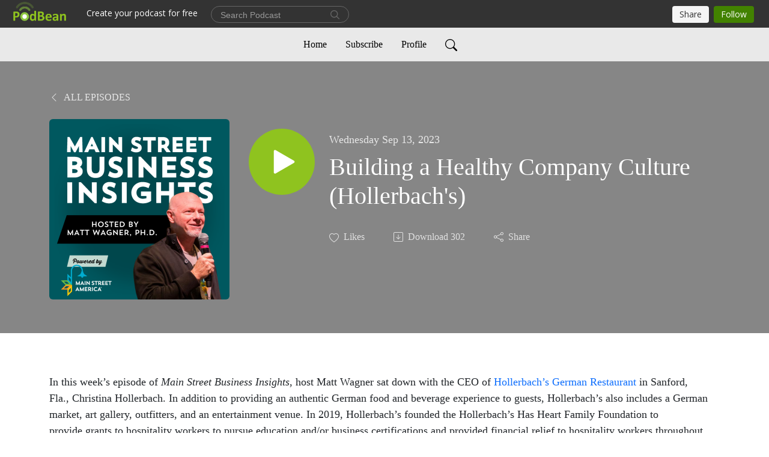

--- FILE ---
content_type: text/html; charset=UTF-8
request_url: https://mainstreetbusinessinsights.podbean.com/e/hollerbach-german-restaurant-ceo-christina-hollerbach/?token=0fd5176d83de8422ae6431b81096e38c
body_size: 8149
content:
<!DOCTYPE html>
<html  data-head-attrs=""  lang="en">
<head>
  <meta charset="UTF-8">
  <meta name="viewport" content="width=device-width, initial-scale=1.0">
  <meta name="mobile-web-app-capable" content="yes">
  <meta name="apple-mobile-web-app-status-bar-style" content="black">
  <meta name="theme-color" content="#ffffff">
  <link rel="stylesheet" href="https://cdnjs.cloudflare.com/ajax/libs/twitter-bootstrap/5.0.1/css/bootstrap.min.css" integrity="sha512-Ez0cGzNzHR1tYAv56860NLspgUGuQw16GiOOp/I2LuTmpSK9xDXlgJz3XN4cnpXWDmkNBKXR/VDMTCnAaEooxA==" crossorigin="anonymous" referrerpolicy="no-referrer" />
  <link rel="preconnect" href="https://fonts.googleapis.com">
  <link rel="preconnect" href="https://fonts.gstatic.com" crossorigin>
  <script type="module" crossorigin src="https://pbcdn1.podbean.com/fs1/user-site-dist/assets/index.1ad62341.js"></script>
    <link rel="modulepreload" href="https://pbcdn1.podbean.com/fs1/user-site-dist/assets/vendor.7a484e8a.js">
    <link rel="stylesheet" href="https://pbcdn1.podbean.com/fs1/user-site-dist/assets/index.d710f70e.css">
  <link rel="manifest" href="/user-site/manifest.webmanifest" crossorigin="use-credentials"><title>Building a Healthy Company Culture (Hollerbach's) | Main Street Business Insights</title><link rel="icon" href="https://www.podbean.com/favicon.ico"><link rel="apple-touch-icon" href="https://www.podbean.com/favicon.ico"><meta property="og:title" content="Building a Healthy Company Culture (Hollerbach&#39;s) | Main Street Business Insights"><meta property="og:image" content="https://d2bwo9zemjwxh5.cloudfront.net/image-logo/16870022/Option_2_2_93rva_1200x628.jpg?s=a2605431e04705990da7a3e7f1dc5d1c&amp;e=png"><meta property="og:type" content="article"><meta property="og:url" content="https://mainstreetbusinessinsights.podbean.com/e/hollerbach-german-restaurant-ceo-christina-hollerbach/"><meta property="og:description" content="In this week’s episode of Main Street Business Insights, host Matt Wagner sat down with the CEO of Hollerbach’s German Restaurant in Sanford, Fla., Christina Hollerbach. In addition to providing an authentic German food and beverage experience to guests, Hollerbach’s also includes a German market, art gallery, outfitters, and an entertainment venue. In 2019, Hollerbach’s founded the Hollerbach’s Has Heart Family Foundation to provide grants to hospitality workers to pursue education and/or business certifications and provided financial relief to hospitality workers throughout the global pandemic. 
The restaurant was opened in 2001 by Christina’s parents, Linda and Theo Hollerbach. Christina transitioned into the role of CEO in 2020. As CEO, Christina focuses on the importance of creating a healthy organizational culture by instilling a sense of community among her employees. In her conversation with Matt, Christina discusses how she has created and led a thriving company culture through the pandemic and beyond, her strategies for growth and expansion, and advice for newer Main Street business owners.  
Background reading: Learn about Hollerbach’s German Restaurant | Learn about Christina | Learn about Sanford Main Street "><meta name="description" content="In this week’s episode of Main Street Business Insights, host Matt Wagner sat down with the CEO of Hollerbach’s German Restaurant in Sanford, Fla., Christina Hollerbach. In addition to providing an authentic German food and beverage experience to guests, Hollerbach’s also includes a German market, art gallery, outfitters, and an entertainment venue. In 2019, Hollerbach’s founded the Hollerbach’s Has Heart Family Foundation to provide grants to hospitality workers to pursue education and/or business certifications and provided financial relief to hospitality workers throughout the global pandemic. 
The restaurant was opened in 2001 by Christina’s parents, Linda and Theo Hollerbach. Christina transitioned into the role of CEO in 2020. As CEO, Christina focuses on the importance of creating a healthy organizational culture by instilling a sense of community among her employees. In her conversation with Matt, Christina discusses how she has created and led a thriving company culture through the pandemic and beyond, her strategies for growth and expansion, and advice for newer Main Street business owners.  
Background reading: Learn about Hollerbach’s German Restaurant | Learn about Christina | Learn about Sanford Main Street "><meta name="twitter:card" content="player"><meta name="twitter:site" content="@podbeancom"><meta name="twitter:url" content="https://mainstreetbusinessinsights.podbean.com/e/hollerbach-german-restaurant-ceo-christina-hollerbach/"><meta name="twitter:title" content="Building a Healthy Company Culture (Hollerbach&#39;s) | Main Street Business Insights"><meta name="twitter:description" content="In this week’s episode of Main Street Business Insights, host Matt Wagner sat down with the CEO of Hollerbach’s German Restaurant in Sanford, Fla., Christina Hollerbach. In addition to providing an authentic German food and beverage experience to guests, Hollerbach’s also includes a German market, art gallery, outfitters, and an entertainment venue. In 2019, Hollerbach’s founded the Hollerbach’s Has Heart Family Foundation to provide grants to hospitality workers to pursue education and/or business certifications and provided financial relief to hospitality workers throughout the global pandemic. 
The restaurant was opened in 2001 by Christina’s parents, Linda and Theo Hollerbach. Christina transitioned into the role of CEO in 2020. As CEO, Christina focuses on the importance of creating a healthy organizational culture by instilling a sense of community among her employees. In her conversation with Matt, Christina discusses how she has created and led a thriving company culture through the pandemic and beyond, her strategies for growth and expansion, and advice for newer Main Street business owners.  
Background reading: Learn about Hollerbach’s German Restaurant | Learn about Christina | Learn about Sanford Main Street "><meta name="twitter:image" content="https://d2bwo9zemjwxh5.cloudfront.net/image-logo/16870022/Option_2_2_93rva_1200x628.jpg?s=a2605431e04705990da7a3e7f1dc5d1c&amp;e=png"><meta name="twitter:player" content="https://www.podbean.com/player-v2/?i=kis9z-14a052b&amp;square=1"><meta name="twitter:player:width" content="420"><meta name="twitter:player:height" content="420"><meta http-equiv="Content-Type" content="text/html; charset=UTF-8"><meta http-equiv="Content-Language" content="en-us"><meta name="generator" content="Podbean 3.2"><meta name="viewport" content="width=device-width, user-scalable=no, initial-scale=1.0, minimum-scale=1.0, maximum-scale=1.0"><meta name="author" content="PodBean Development"><meta name="Copyright" content="PodBean"><meta name="HandheldFriendly" content="True"><meta name="MobileOptimized" content="MobileOptimized"><meta name="robots" content="all"><meta name="twitter:app:id:googleplay" content="com.podbean.app.podcast"><meta name="twitter:app:id:ipad" content="973361050"><meta name="twitter:app:id:iphone" content="973361050"><meta name="twitter:app:name:googleplay" content="Podbean"><meta name="twitter:app:name:ipad" content="Podbean"><meta name="twitter:app:name:iphone" content="Podbean"><meta name="google-site-verification" content="xWoRigjUQX691giuCiXivuhacACHVDpU65fKYPpns_Q"><script type="application/ld+json">{"@context":"https://schema.org/","@type":"PodcastEpisode","url":"/e/hollerbach-german-restaurant-ceo-christina-hollerbach/","name":"Building a Healthy Company Culture (Hollerbach's)","datePublished":"2023-09-13","description":"In this week’s episode of Main Street Business Insights, host Matt Wagner sat down with the CEO of Hollerbach’s German Restaurant in Sanford, Fla., Christina Hollerbach. In addition to providing an authentic German food and beverage experience to guests, Hollerbach’s also includes a German market, art gallery, outfitters, and an entertainment venue. In 2019, Hollerbach’s founded the Hollerbach’s Has Heart Family Foundation to provide grants to hospitality workers to pursue education and/or business certifications and provided financial relief to hospitality workers throughout the global pandemic. \nThe restaurant was opened in 2001 by Christina’s parents, Linda and Theo Hollerbach. Christina transitioned into the role of CEO in 2020. As CEO, Christina focuses on the importance of creating a healthy organizational culture by instilling a sense of community among her employees. In her conversation with Matt, Christina discusses how she has created and led a thriving company culture through the pandemic and beyond, her strategies for growth and expansion, and advice for newer Main Street business owners.  \nBackground reading: Learn about Hollerbach’s German Restaurant | Learn about Christina | Learn about Sanford Main Street ","associatedMedia":{"@type":"MediaObject","contentUrl":"https://mcdn.podbean.com/mf/web/y9qt73/MSBI_Episode5.mp3"},"partOfSeries":{"@type":"PodcastSeries","name":"Main Street Business Insights","url":"https://mainstreetbusinessinsights.podbean.com"}}</script><link type="application/rss+xml" rel="alternate" href="https://feed.podbean.com/mainstreetbusinessinsights/feed.xml" title="Main Street Business Insights"><link rel="canonical" href="https://mainstreetbusinessinsights.podbean.com/e/hollerbach-german-restaurant-ceo-christina-hollerbach/"><meta name="head:count" content="36"><link rel="modulepreload" crossorigin href="https://pbcdn1.podbean.com/fs1/user-site-dist/assets/episode.b821da30.js"><link rel="stylesheet" href="https://pbcdn1.podbean.com/fs1/user-site-dist/assets/episode.6d6d54b9.css"><link rel="modulepreload" crossorigin href="https://pbcdn1.podbean.com/fs1/user-site-dist/assets/HomeHeader.500f78d5.js"><link rel="stylesheet" href="https://pbcdn1.podbean.com/fs1/user-site-dist/assets/HomeHeader.f51f4f51.css"><link rel="modulepreload" crossorigin href="https://pbcdn1.podbean.com/fs1/user-site-dist/assets/HeadEpisode.60975439.js"><link rel="stylesheet" href="https://pbcdn1.podbean.com/fs1/user-site-dist/assets/HeadEpisode.72529506.css">
</head>
<body  data-head-attrs="" >
  <div id="app" data-server-rendered="true"><div class="main-page main-style-light" style="--font:Avenir;--secondaryFont:Avenir;--playerColor:#8fc31f;--playerColorRGB:143,195,31;--homeHeaderTextColor:#000000;--homeHeaderBackgroundColor:#ffffff;--pageHeaderTextColor:#ffffff;--pageHeaderBackgroundColor:#868686;"><!----><div loginurl="https://www.podbean.com/site/user/login?return=https%253A%252F%252Fmainstreetbusinessinsights.podbean.com%252Fe%252Fhollerbach-german-restaurant-ceo-christina-hollerbach%252F&amp;rts=07b90a33c58ddad3f486686aa441278062430ced" postname="hollerbach-german-restaurant-ceo-christina-hollerbach"><div class="theme-elegant episode-detail d-flex flex-column h-100"><!--[--><div class="cc-navigation1 navigation" style="--navigationFontColor:#000000;--navigationBackgroundColor:#e9e9e9;"><nav class="navbar navbar-expand-lg"><div class="container justify-content-center"><div style="" class="nav-item search-icon list-unstyled"><button class="btn bg-transparent d-black d-lg-none border-0 nav-link text-dark px-2" type="button" title="Search"><svg xmlns="http://www.w3.org/2000/svg" width="20" height="20" fill="currentColor" class="bi bi-search" viewbox="0 0 16 16"><path d="M11.742 10.344a6.5 6.5 0 1 0-1.397 1.398h-.001c.03.04.062.078.098.115l3.85 3.85a1 1 0 0 0 1.415-1.414l-3.85-3.85a1.007 1.007 0 0 0-.115-.1zM12 6.5a5.5 5.5 0 1 1-11 0 5.5 5.5 0 0 1 11 0z"></path></svg></button></div><div class="h-search" style="display:none;"><input class="form-control shadow-sm rounded-pill border-0" title="Search" value="" type="text" placeholder="Search"><button type="button" class="btn bg-transparent border-0">Cancel</button></div><button class="navbar-toggler px-2" type="button" title="Navbar toggle" data-bs-toggle="collapse" data-bs-target="#navbarNav" aria-controls="navbarNav" aria-expanded="false" aria-label="Toggle navigation"><svg xmlns="http://www.w3.org/2000/svg" width="28" height="28" fill="currentColor" class="bi bi-list" viewbox="0 0 16 16"><path fill-rule="evenodd" d="M2.5 12a.5.5 0 0 1 .5-.5h10a.5.5 0 0 1 0 1H3a.5.5 0 0 1-.5-.5zm0-4a.5.5 0 0 1 .5-.5h10a.5.5 0 0 1 0 1H3a.5.5 0 0 1-.5-.5zm0-4a.5.5 0 0 1 .5-.5h10a.5.5 0 0 1 0 1H3a.5.5 0 0 1-.5-.5z"></path></svg></button><div class="collapse navbar-collapse" id="navbarNav"><ul class="navbar-nav" style=""><!--[--><li class="nav-item"><!--[--><a href="/" class="nav-link"><!--[-->Home<!--]--></a><!--]--></li><li class="nav-item"><!--[--><a target="_blank" rel="noopener noreferrer" class="nav-link" active-class="active" href="https://www.podbean.com/site/podcatcher/index/blog/eg65ozHVzixV"><!--[-->Subscribe<!--]--></a><!--]--></li><li class="nav-item"><!--[--><a target="_blank" rel="noopener noreferrer" class="nav-link" active-class="active" href="https://www.podbean.com/user-ngWxEvh8wTwV"><!--[-->Profile<!--]--></a><!--]--></li><!--]--><!--[--><li style="" class="nav-item search-icon"><button class="btn bg-transparent border-0 nav-link" type="button" title="Search"><svg xmlns="http://www.w3.org/2000/svg" width="20" height="20" fill="currentColor" class="bi bi-search" viewbox="0 0 16 16"><path d="M11.742 10.344a6.5 6.5 0 1 0-1.397 1.398h-.001c.03.04.062.078.098.115l3.85 3.85a1 1 0 0 0 1.415-1.414l-3.85-3.85a1.007 1.007 0 0 0-.115-.1zM12 6.5a5.5 5.5 0 1 1-11 0 5.5 5.5 0 0 1 11 0z"></path></svg></button></li><!--]--></ul></div></div></nav></div><!----><!--]--><div class="common-content flex-shrink-0"><!--[--><!----><div class="episode-detail-top pt-5 pb-5"><div class="container"><nav><ol class="breadcrumb"><li class="breadcrumb-item"><a href="/" class="text-uppercase fw-light"><!--[--><svg xmlns="http://www.w3.org/2000/svg" width="16" height="16" fill="currentColor" class="bi bi-chevron-left" viewbox="0 0 16 16"><path fill-rule="evenodd" d="M11.354 1.646a.5.5 0 0 1 0 .708L5.707 8l5.647 5.646a.5.5 0 0 1-.708.708l-6-6a.5.5 0 0 1 0-.708l6-6a.5.5 0 0 1 .708 0z"></path></svg> All Episodes<!--]--></a></li></ol></nav><div class="episode-content"><div class="border-0 d-md-flex mt-4 mb-2 list"><img class="me-md-3 episode-logo" alt="Building a Healthy Company Culture (Hollerbach&#39;s)" src="https://pbcdn1.podbean.com/imglogo/image-logo/16870022/Option_2_2_93rva_300x300.png" loading="lazy"><div class="card-body position-relative d-flex pt-4"><button class="btn btn-link rounded-circle play-button me-4" type="button" title="Play Building a Healthy Company Culture (Hollerbach&#39;s)"><svg t="1622017593702" class="icon icon-play text-white" fill="currentColor" viewbox="0 0 1024 1024" version="1.1" xmlns="http://www.w3.org/2000/svg" p-id="12170" width="30" height="30"><path d="M844.704269 475.730473L222.284513 116.380385a43.342807 43.342807 0 0 0-65.025048 37.548353v718.692951a43.335582 43.335582 0 0 0 65.025048 37.541128l622.412531-359.342864a43.357257 43.357257 0 0 0 0.007225-75.08948z" fill="" p-id="12171"></path></svg></button><div><p class="e-date pt-1 mb-2"><!----><span class="episode-date">Wednesday Sep 13, 2023</span></p><h1 class="card-title e-title text-three-line fs-50">Building a Healthy Company Culture (Hollerbach&#39;s)</h1><div class="cc-post-toolbar pt-4"><ul class="list-unstyled d-flex mb-0 row gx-5 p-0"><li class="col-auto"><button class="border-0 p-0 bg-transparent row gx-1 align-items-center" title="Likes"><svg xmlns="http://www.w3.org/2000/svg" width="16" height="16" fill="currentColor" class="bi bi-heart col-auto icon-like" viewbox="0 0 16 16"><path d="m8 2.748-.717-.737C5.6.281 2.514.878 1.4 3.053c-.523 1.023-.641 2.5.314 4.385.92 1.815 2.834 3.989 6.286 6.357 3.452-2.368 5.365-4.542 6.286-6.357.955-1.886.838-3.362.314-4.385C13.486.878 10.4.28 8.717 2.01L8 2.748zM8 15C-7.333 4.868 3.279-3.04 7.824 1.143c.06.055.119.112.176.171a3.12 3.12 0 0 1 .176-.17C12.72-3.042 23.333 4.867 8 15z"></path></svg><span class="text-gray col-auto item-name">Likes</span><!----></button></li><li class="col-auto"><a class="border-0 p-0 bg-transparent row gx-1 align-items-center" href="https://www.podbean.com/media/share/pb-kis9z-14a052b?download=1" target="_blank" title="Download"><svg xmlns="http://www.w3.org/2000/svg" width="16" height="16" fill="currentColor" class="bi bi-arrow-down-square col-auto" viewbox="0 0 16 16"><path fill-rule="evenodd" d="M15 2a1 1 0 0 0-1-1H2a1 1 0 0 0-1 1v12a1 1 0 0 0 1 1h12a1 1 0 0 0 1-1V2zM0 2a2 2 0 0 1 2-2h12a2 2 0 0 1 2 2v12a2 2 0 0 1-2 2H2a2 2 0 0 1-2-2V2zm8.5 2.5a.5.5 0 0 0-1 0v5.793L5.354 8.146a.5.5 0 1 0-.708.708l3 3a.5.5 0 0 0 .708 0l3-3a.5.5 0 0 0-.708-.708L8.5 10.293V4.5z"></path></svg><span class="text-gray col-auto item-name">Download</span><span class="text-gray col-auto">302</span></a></li><li class="col-auto"><button class="border-0 p-0 bg-transparent row gx-1 align-items-center" title="Share" data-bs-toggle="modal" data-bs-target="#shareModal"><svg xmlns="http://www.w3.org/2000/svg" width="16" height="16" fill="currentColor" class="bi bi-share col-auto" viewbox="0 0 16 16"><path d="M13.5 1a1.5 1.5 0 1 0 0 3 1.5 1.5 0 0 0 0-3zM11 2.5a2.5 2.5 0 1 1 .603 1.628l-6.718 3.12a2.499 2.499 0 0 1 0 1.504l6.718 3.12a2.5 2.5 0 1 1-.488.876l-6.718-3.12a2.5 2.5 0 1 1 0-3.256l6.718-3.12A2.5 2.5 0 0 1 11 2.5zm-8.5 4a1.5 1.5 0 1 0 0 3 1.5 1.5 0 0 0 0-3zm11 5.5a1.5 1.5 0 1 0 0 3 1.5 1.5 0 0 0 0-3z"></path></svg><span class="text-gray item-name col-auto">Share</span></button></li></ul></div></div></div></div></div></div></div><!--]--><!----><!----><div class="episode-detail-bottom container"><div class="episode-content"><div class="border-0 d-flex  list"><div class="card-body ps-0 pt-5 pb-5"><p class="e-description card-text text-dark"><p><span>In this week’s episode of </span><em><span>Main Street Business Insights</span></em><span>, host Matt Wagner sat down with the CEO of </span><a href="https://www.hollerbachs.com/"><span>Hollerbach’s German Restaurant</span></a><span> in Sanford, Fla., Christina Hollerbach. In addition to providing an authentic German food and beverage experience to guests, Hollerbach’s also includes a German market, art gallery, outfitters, and an entertainment venue. In 2019, Hollerbach’s founded the Hollerbach’s Has Heart Family Foundation to provide grants to hospitality workers to pursue education and/or business certifications and provided financial relief to hospitality workers throughout the global pandemic.</span><span> </span></p>
<p><span>The restaurant was opened in 2001 by Christina’s parents, Linda and Theo Hollerbach. Christina transitioned into the role of CEO in 2020. As CEO, Christina focuses on the importance of creating a healthy organizational culture by instilling a sense of community among her employees. In her conversation with Matt, Christina discusses how she has created and led a thriving company culture through the pandemic and beyond, her strategies for growth and expansion, and advice for newer Main Street business owners. </span><span> </span></p>
<p><span>Background reading: Learn about </span><a href="https://www.hollerbachs.com/"><span>Hollerbach’s German Restaurant</span></a><span> | </span><a href="https://www.christinahollerbach.com/"><span>Learn about Christina</span></a><span> | </span><a href="https://www.sanfordmainstreet.com/"><span>Learn about Sanford Main Street</span></a><span> </span></p></p></div></div></div></div><!----><div class="episode-detail-bottom container"><div class="pb-2"><div class="cc-comments"><div class="comment-title">Comment (0) </div><!----><div class="content empty-content text-center"><svg xmlns="http://www.w3.org/2000/svg" width="16" height="16" fill="currentColor" class="bi bi-chat-left-text" viewbox="0 0 16 16"><path d="M14 1a1 1 0 0 1 1 1v8a1 1 0 0 1-1 1H4.414A2 2 0 0 0 3 11.586l-2 2V2a1 1 0 0 1 1-1h12zM2 0a2 2 0 0 0-2 2v12.793a.5.5 0 0 0 .854.353l2.853-2.853A1 1 0 0 1 4.414 12H14a2 2 0 0 0 2-2V2a2 2 0 0 0-2-2H2z"></path><path d="M3 3.5a.5.5 0 0 1 .5-.5h9a.5.5 0 0 1 0 1h-9a.5.5 0 0 1-.5-.5zM3 6a.5.5 0 0 1 .5-.5h9a.5.5 0 0 1 0 1h-9A.5.5 0 0 1 3 6zm0 2.5a.5.5 0 0 1 .5-.5h5a.5.5 0 0 1 0 1h-5a.5.5 0 0 1-.5-.5z"></path></svg><p class="pt-3">No comments yet. Be the first to say something!</p></div></div></div></div></div><!--[--><footer class="cc-footer2 footer mt-auto" style="--footerFontColor:#ffffff;--footerBackgroundColor:#000000;"><div class="container text-center"><ul class="row gx-4 social-icon-content list-unstyled d-flex justify-content-center mb-0"><!----><!----><!----><!----><!----></ul><div class="right-content"><p class="mb-0 pt-3">Copyright 2023 All rights reserved.</p><p class="by">Podcast Powered By <a href="https://www.podbean.com" target="_blank" rel="noopener noreferrer">Podbean</a></p></div></div></footer><div class="after-footer"></div><!----><!--]--></div></div><!----><!----><!----><div style="display:none;">Version: 20241125</div></div></div>

<script>window.__INITIAL_STATE__="{\"store\":{\"baseInfo\":{\"podcastTitle\":\"Main Street Business Insights\",\"slug\":\"mainstreetbusinessinsights\",\"podcastDescription\":\"Join host Dr. Matt Wagner, Chief Innovation Officer at Main Street America, as he travels the country, taking a deep dive into the personal journeys of downtown and neighborhood entrepreneurs. Each week we showcase a small business owner, who will share the story of starting, maintaining, and evolving their business. These are stories that frequently go unheard and unnoticed but offer us valuable lessons as to how Main Street businesses have overcome adversity, and successfully made business model shifts in ever-changing economic environments.\",\"podcastLogo\":\"https:\u002F\u002Fpbcdn1.podbean.com\u002Fimglogo\u002Fimage-logo\u002F16870022\u002FOption_2_2_93rva.png\",\"podcastShareLogo\":\"https:\u002F\u002Fd2bwo9zemjwxh5.cloudfront.net\u002Fimage-logo\u002F16870022\u002FOption_2_2_93rva_1200x628.jpg?s=a2605431e04705990da7a3e7f1dc5d1c&e=png\",\"podcastUrl\":\"https:\u002F\u002Fmainstreetbusinessinsights.podbean.com\",\"podcastCanSearched\":true,\"feedUrl\":\"https:\u002F\u002Ffeed.podbean.com\u002Fmainstreetbusinessinsights\u002Ffeed.xml\",\"theme\":\"elegant\",\"podcastDeepLink\":\"https:\u002F\u002Fwww.podbean.com\u002Fpw\u002Fpbblog-s7pqj-1016a86?from=usersite\",\"removePodbeanBranding\":\"no\",\"brandingLogo\":null,\"timeZone\":{\"timeZoneId\":15,\"gmtAdjustment\":\"GMT-05:00\",\"useDaylightTime\":1,\"value\":-5,\"text\":\"(GMT-05:00) Eastern Time (US & Canada)\",\"daylightStartTime\":\"Second Sunday Of March +2 Hours\",\"daylightEndTime\":\"First Sunday Of November +2 Hours\",\"timezone\":\"America\u002FNew_York\"},\"podcastDownloads\":null,\"totalEpisodes\":60,\"showComments\":true,\"iOSAppDownloadLink\":null,\"customizeCssUrl\":null,\"androidAppDownloadLink\":null,\"showPostShare\":true,\"showLike\":true,\"author\":\"Main Street America\",\"enableEngagementStats\":true,\"shareEmbedLink\":\"https:\u002F\u002Fadmin5.podbean.com\u002Fembed.html?id=pbblog-s7pqj-1016a86-playlist\",\"language\":\"en\",\"sensitivitySessionExpireTime\":28800,\"podcastApps\":[{\"name\":\"Apple Podcasts\",\"link\":\"https:\u002F\u002Fpodcasts.apple.com\u002Fus\u002Fpodcast\u002Fmain-street-business-insights\u002Fid1700542346\",\"image\":\"https:\u002F\u002Fpbcdn1.podbean.com\u002Ffs1\u002Fsite\u002Fimages\u002Fadmin5\u002Fapple-podcast.png\",\"title\":null},{\"name\":\"Podbean App\",\"link\":\"https:\u002F\u002Fwww.podbean.com\u002Fpw\u002Fpbblog-s7pqj-1016a86?from=usersite\",\"image\":\"https:\u002F\u002Fpbcdn1.podbean.com\u002Ffs1\u002Fsite\u002Fimages\u002Fadmin5\u002Fpodbean-app.png\",\"title\":null},{\"name\":\"Spotify\",\"link\":\"https:\u002F\u002Fopen.spotify.com\u002Fshow\u002F1iotVHKPAWKHTo02Cv9WJv\",\"image\":\"https:\u002F\u002Fpbcdn1.podbean.com\u002Ffs1\u002Fsite\u002Fimages\u002Fadmin5\u002Fspotify.png\",\"title\":null},{\"name\":\"Amazon Music\",\"link\":\"https:\u002F\u002Fmusic.amazon.com\u002Fpodcasts\u002F4dd8332e-f5f8-4b92-8bc5-5388e3908285\",\"image\":\"https:\u002F\u002Fpbcdn1.podbean.com\u002Ffs1\u002Fsite\u002Fimages\u002Fadmin5\u002FAmazonMusic.png\",\"title\":null},{\"name\":\"iHeartRadio\",\"link\":\"https:\u002F\u002Fiheart.com\u002Fpodcast\u002F120248645\",\"image\":\"https:\u002F\u002Fpbcdn1.podbean.com\u002Ffs1\u002Fsite\u002Fimages\u002Fadmin5\u002FiHeartRadio.png\",\"title\":null}],\"components\":{\"base\":[{\"id\":\"MainStyle\",\"val\":\"light\"},{\"id\":\"Font\",\"val\":\"Avenir\"},{\"id\":\"SecondaryFont\",\"val\":\"Avenir\"},{\"id\":\"PlayerColor\",\"val\":\"#8fc31f\"},{\"id\":\"PlayerStyle\",\"val\":\"player1\"},{\"id\":\"PlayerWave\",\"val\":\"show\"},{\"id\":\"Favicon\",\"val\":null},{\"id\":\"CookiesNotice\",\"val\":\"hide\"},{\"id\":\"CookiesNoticeContent\",\"val\":\"\u003Ch2\u003ECookies Notice\u003C\u002Fh2\u003E\u003Cp\u003EThis website uses cookies to improve your experience while you navigate through the website. By using our website you agree to our use of cookies.\u003C\u002Fp\u003E\"},{\"id\":\"EpisodePageListenOn\",\"val\":\"hide\"},{\"id\":\"EpisodePageCustomizeComponent\",\"val\":\"hide\"}],\"home-header\":[{\"id\":\"HomeHeaderTextColor\",\"val\":\"#000000\"},{\"id\":\"HomeHeaderBackgroundColor\",\"val\":\"#ffffff\"}],\"page-header\":[{\"id\":\"PageHeaderTextColor\",\"val\":\"#ffffff\"},{\"id\":\"PageHeaderBackgroundColor\",\"val\":\"#868686\"}],\"episode-list\":[{\"id\":\"EpisodeListType\",\"val\":\"grid\"},{\"id\":\"EpisodesPerPage\",\"val\":10},{\"id\":\"EpisodeStats\",\"val\":\"show\"}],\"navigation\":[{\"id\":\"NavigationFontColor\",\"val\":\"#000000\"},{\"id\":\"NavigationBackgroundColor\",\"val\":\"#e9e9e9\"},{\"id\":\"NavigationSearch\",\"val\":\"show\"},{\"id\":\"NavigationLinks\",\"val\":[{\"id\":\"Home\",\"type\":\"Link\",\"value\":\"\u002F\",\"text\":\"Home\",\"subitems\":[]},{\"id\":\"Subscribe\",\"type\":\"Link\",\"value\":\"https:\u002F\u002Fwww.podbean.com\u002Fsite\u002Fpodcatcher\u002Findex\u002Fblog\u002Feg65ozHVzixV\",\"text\":\"Subscribe\",\"subitems\":[]},{\"id\":\"Profile\",\"type\":\"Link\",\"value\":\"https:\u002F\u002Fwww.podbean.com\u002Fuser-ngWxEvh8wTwV\",\"text\":\"Profile\",\"subitems\":[]}]}],\"footer\":[{\"id\":\"FooterType\",\"val\":\"Footer2\"},{\"id\":\"FooterFontColor\",\"val\":\"#ffffff\"},{\"id\":\"FooterBackgroundColor\",\"val\":\"#000000\"},{\"id\":\"FooterCopyright\",\"val\":\"Copyright 2023 All rights reserved.\"},{\"id\":\"SocialMediaLinks\",\"val\":{\"facebook_username\":\"\",\"twitter_username\":\"\",\"instagram_username\":\"\",\"youtube_username\":\"\",\"linkedin_username\":\"\"}}],\"customize-container1\":[],\"customize-container2\":[]},\"allLinks\":[],\"mainStylesDefaultSettings\":null,\"defaultCustomizeComponents\":null,\"scripts\":[],\"metas\":[{\"name\":\"google-site-verification\",\"content\":\"xWoRigjUQX691giuCiXivuhacACHVDpU65fKYPpns_Q\"}],\"appConfig\":{\"package\":\"com.podbean.app.podcast\",\"app_store_id\":973361050,\"app_name\":\"Podbean\",\"scheme\":\"podbean\"},\"customizeCss\":null,\"canEditCss\":null,\"enableJsCodeInCustomizeContent\":false,\"enabledIframeCodeInCustomizeContent\":true,\"sectionMaxCount\":10,\"enableEditorLink\":true,\"enableEditCookiesNotice\":true,\"siteRedirectToFeed\":false,\"podcatcherRssUrl\":null,\"showFeed\":true,\"showTopBar\":true,\"enableWebSiteLike\":true,\"organizationName\":null,\"organizationPageLink\":null},\"backToListUrl\":\"\u002F\",\"tinymceLoaded\":false,\"listEpisodes\":[],\"userLikedEpisodes\":[],\"userLikeCheckedEpisodes\":[],\"topBarIframeLoaded\":false,\"listTotalCount\":0,\"listTotalPage\":0,\"listPage\":0,\"listType\":\"all\",\"listValue\":\"\",\"listName\":\"\",\"pageLoading\":false,\"apiBaseUrl\":\"https:\u002F\u002Fmainstreetbusinessinsights.podbean.com\",\"apiV2BaseUrl\":\"\",\"apiCommonParams\":{\"t\":\"69707e98\",\"clientSignature\":\"5b2d8ce0d3c880284bf4447a96a6b459\",\"u\":null,\"customizing\":null},\"apiCommonHeaders\":{},\"comments\":[],\"commentsTotalCount\":0,\"commentsTotalPage\":0,\"commentsPage\":1,\"commentEpisodeId\":\"pb21628203-kis9z\",\"episode\":{\"id\":\"pb21628203\",\"idTag\":\"kis9z\",\"title\":\"Building a Healthy Company Culture (Hollerbach's)\",\"logo\":\"https:\u002F\u002Fpbcdn1.podbean.com\u002Fimglogo\u002Fimage-logo\u002F16870022\u002FOption_2_2_93rva_300x300.png\",\"shareLogo\":\"https:\u002F\u002Fd2bwo9zemjwxh5.cloudfront.net\u002Fimage-logo\u002F16870022\u002FOption_2_2_93rva_1200x628.jpg?s=a2605431e04705990da7a3e7f1dc5d1c&e=png\",\"largeLogo\":\"https:\u002F\u002Fpbcdn1.podbean.com\u002Fimglogo\u002Fimage-logo\u002F16870022\u002FOption_2_2_93rva.png\",\"previewContent\":null,\"content\":\"\u003Cp\u003E\u003Cspan\u003EIn this week’s episode of \u003C\u002Fspan\u003E\u003Cem\u003E\u003Cspan\u003EMain Street Business Insights\u003C\u002Fspan\u003E\u003C\u002Fem\u003E\u003Cspan\u003E, host Matt Wagner sat down with the CEO of \u003C\u002Fspan\u003E\u003Ca href=\\\"https:\u002F\u002Fwww.hollerbachs.com\u002F\\\"\u003E\u003Cspan\u003EHollerbach’s German Restaurant\u003C\u002Fspan\u003E\u003C\u002Fa\u003E\u003Cspan\u003E in Sanford, Fla., Christina Hollerbach. In addition to providing an authentic German food and beverage experience to guests, Hollerbach’s also includes a German market, art gallery, outfitters, and an entertainment venue. In 2019, Hollerbach’s founded the Hollerbach’s Has Heart Family Foundation to provide grants to hospitality workers to pursue education and\u002For business certifications and provided financial relief to hospitality workers throughout the global pandemic.\u003C\u002Fspan\u003E\u003Cspan\u003E \u003C\u002Fspan\u003E\u003C\u002Fp\u003E\\n\u003Cp\u003E\u003Cspan\u003EThe restaurant was opened in 2001 by Christina’s parents, Linda and Theo Hollerbach. Christina transitioned into the role of CEO in 2020. As CEO, Christina focuses on the importance of creating a healthy organizational culture by instilling a sense of community among her employees. In her conversation with Matt, Christina discusses how she has created and led a thriving company culture through the pandemic and beyond, her strategies for growth and expansion, and advice for newer Main Street business owners. \u003C\u002Fspan\u003E\u003Cspan\u003E \u003C\u002Fspan\u003E\u003C\u002Fp\u003E\\n\u003Cp\u003E\u003Cspan\u003EBackground reading: Learn about \u003C\u002Fspan\u003E\u003Ca href=\\\"https:\u002F\u002Fwww.hollerbachs.com\u002F\\\"\u003E\u003Cspan\u003EHollerbach’s German Restaurant\u003C\u002Fspan\u003E\u003C\u002Fa\u003E\u003Cspan\u003E | \u003C\u002Fspan\u003E\u003Ca href=\\\"https:\u002F\u002Fwww.christinahollerbach.com\u002F\\\"\u003E\u003Cspan\u003ELearn about Christina\u003C\u002Fspan\u003E\u003C\u002Fa\u003E\u003Cspan\u003E | \u003C\u002Fspan\u003E\u003Ca href=\\\"https:\u002F\u002Fwww.sanfordmainstreet.com\u002F\\\"\u003E\u003Cspan\u003ELearn about Sanford Main Street\u003C\u002Fspan\u003E\u003C\u002Fa\u003E\u003Cspan\u003E \u003C\u002Fspan\u003E\u003C\u002Fp\u003E\",\"publishTimestamp\":1694595600,\"duration\":2216,\"mediaUrl\":\"https:\u002F\u002Fmcdn.podbean.com\u002Fmf\u002Fweb\u002Fy9qt73\u002FMSBI_Episode5.mp3\",\"mediaType\":\"audio\u002Fmpeg\",\"shareLink\":\"https:\u002F\u002Fadmin5.podbean.com\u002Fembed.html?id=pb-kis9z-14a052b\",\"likedCount\":0,\"deepLink\":\"https:\u002F\u002Fwww.podbean.com\u002Few\u002Fpb-kis9z-14a052b\",\"transcriptUrl\":null,\"permalink\":\"\u002Fe\u002Fhollerbach-german-restaurant-ceo-christina-hollerbach\u002F\",\"downloadLink\":\"https:\u002F\u002Fwww.podbean.com\u002Fmedia\u002Fshare\u002Fpb-kis9z-14a052b?download=1\",\"fallbackResource\":null,\"fallbackResourceMimetype\":null,\"downloadCount\":302,\"status\":\"publish\",\"hasMoreContent\":false,\"chaptersUrl\":null,\"explicit\":false},\"episodeShareLink\":null,\"deepLink\":\"https:\u002F\u002Fwww.podbean.com\u002Few\u002Fpb-kis9z-14a052b\",\"playlist\":{\"episodes\":[],\"current\":0,\"start\":0,\"stop\":0,\"playing\":true,\"playerLoading\":true,\"playbackRate\":1,\"playbackRateIndex\":1,\"volume\":1},\"toasts\":[],\"confirm\":null,\"customizeEditorFormZIndex\":999,\"lastRequestTime\":null,\"validateChangesOnBeforeunload\":true,\"windowWidth\":1000,\"VITE_FS1_CDN_URL_PREFIX\":\"https:\u002F\u002Fpbcdn1.podbean.com\u002Ffs1\",\"reloadStats\":false,\"userIdEncrypted\":null,\"userProfilePicture\":null,\"username\":null,\"isVerified\":false,\"loadUserInfo\":false,\"loginUrl\":\"https:\u002F\u002Fwww.podbean.com\u002Fsite\u002Fuser\u002Flogin?return=https%253A%252F%252Fmainstreetbusinessinsights.podbean.com%252Fe%252Fhollerbach-german-restaurant-ceo-christina-hollerbach%252F&rts=07b90a33c58ddad3f486686aa441278062430ced\",\"recaptchaV3Loaded\":false,\"recaptchaV2Loaded\":false,\"likesLoaded\":false,\"commentLikeMap\":{},\"commentOffset\":0,\"widgetCommentsLoaded\":false},\"episode\":{\"id\":\"pb21628203\",\"idTag\":\"kis9z\",\"title\":\"Building a Healthy Company Culture (Hollerbach's)\",\"logo\":\"https:\u002F\u002Fpbcdn1.podbean.com\u002Fimglogo\u002Fimage-logo\u002F16870022\u002FOption_2_2_93rva_300x300.png\",\"shareLogo\":\"https:\u002F\u002Fd2bwo9zemjwxh5.cloudfront.net\u002Fimage-logo\u002F16870022\u002FOption_2_2_93rva_1200x628.jpg?s=a2605431e04705990da7a3e7f1dc5d1c&e=png\",\"largeLogo\":\"https:\u002F\u002Fpbcdn1.podbean.com\u002Fimglogo\u002Fimage-logo\u002F16870022\u002FOption_2_2_93rva.png\",\"previewContent\":null,\"content\":\"\u003Cp\u003E\u003Cspan\u003EIn this week’s episode of \u003C\u002Fspan\u003E\u003Cem\u003E\u003Cspan\u003EMain Street Business Insights\u003C\u002Fspan\u003E\u003C\u002Fem\u003E\u003Cspan\u003E, host Matt Wagner sat down with the CEO of \u003C\u002Fspan\u003E\u003Ca href=\\\"https:\u002F\u002Fwww.hollerbachs.com\u002F\\\"\u003E\u003Cspan\u003EHollerbach’s German Restaurant\u003C\u002Fspan\u003E\u003C\u002Fa\u003E\u003Cspan\u003E in Sanford, Fla., Christina Hollerbach. In addition to providing an authentic German food and beverage experience to guests, Hollerbach’s also includes a German market, art gallery, outfitters, and an entertainment venue. In 2019, Hollerbach’s founded the Hollerbach’s Has Heart Family Foundation to provide grants to hospitality workers to pursue education and\u002For business certifications and provided financial relief to hospitality workers throughout the global pandemic.\u003C\u002Fspan\u003E\u003Cspan\u003E \u003C\u002Fspan\u003E\u003C\u002Fp\u003E\\n\u003Cp\u003E\u003Cspan\u003EThe restaurant was opened in 2001 by Christina’s parents, Linda and Theo Hollerbach. Christina transitioned into the role of CEO in 2020. As CEO, Christina focuses on the importance of creating a healthy organizational culture by instilling a sense of community among her employees. In her conversation with Matt, Christina discusses how she has created and led a thriving company culture through the pandemic and beyond, her strategies for growth and expansion, and advice for newer Main Street business owners. \u003C\u002Fspan\u003E\u003Cspan\u003E \u003C\u002Fspan\u003E\u003C\u002Fp\u003E\\n\u003Cp\u003E\u003Cspan\u003EBackground reading: Learn about \u003C\u002Fspan\u003E\u003Ca href=\\\"https:\u002F\u002Fwww.hollerbachs.com\u002F\\\"\u003E\u003Cspan\u003EHollerbach’s German Restaurant\u003C\u002Fspan\u003E\u003C\u002Fa\u003E\u003Cspan\u003E | \u003C\u002Fspan\u003E\u003Ca href=\\\"https:\u002F\u002Fwww.christinahollerbach.com\u002F\\\"\u003E\u003Cspan\u003ELearn about Christina\u003C\u002Fspan\u003E\u003C\u002Fa\u003E\u003Cspan\u003E | \u003C\u002Fspan\u003E\u003Ca href=\\\"https:\u002F\u002Fwww.sanfordmainstreet.com\u002F\\\"\u003E\u003Cspan\u003ELearn about Sanford Main Street\u003C\u002Fspan\u003E\u003C\u002Fa\u003E\u003Cspan\u003E \u003C\u002Fspan\u003E\u003C\u002Fp\u003E\",\"publishTimestamp\":1694595600,\"duration\":2216,\"mediaUrl\":\"https:\u002F\u002Fmcdn.podbean.com\u002Fmf\u002Fweb\u002Fy9qt73\u002FMSBI_Episode5.mp3\",\"mediaType\":\"audio\u002Fmpeg\",\"shareLink\":\"https:\u002F\u002Fadmin5.podbean.com\u002Fembed.html?id=pb-kis9z-14a052b\",\"likedCount\":0,\"deepLink\":\"https:\u002F\u002Fwww.podbean.com\u002Few\u002Fpb-kis9z-14a052b\",\"transcriptUrl\":null,\"permalink\":\"\u002Fe\u002Fhollerbach-german-restaurant-ceo-christina-hollerbach\u002F\",\"downloadLink\":\"https:\u002F\u002Fwww.podbean.com\u002Fmedia\u002Fshare\u002Fpb-kis9z-14a052b?download=1\",\"fallbackResource\":null,\"fallbackResourceMimetype\":null,\"downloadCount\":302,\"status\":\"publish\",\"hasMoreContent\":false,\"chaptersUrl\":null,\"explicit\":false},\"loginUrl\":\"https:\u002F\u002Fwww.podbean.com\u002Fsite\u002Fuser\u002Flogin?return=https%253A%252F%252Fmainstreetbusinessinsights.podbean.com%252Fe%252Fhollerbach-german-restaurant-ceo-christina-hollerbach%252F&rts=07b90a33c58ddad3f486686aa441278062430ced\"}"</script>
  
  <script src="https://cdnjs.cloudflare.com/ajax/libs/bootstrap/5.0.2/js/bootstrap.bundle.min.js" integrity="sha512-72WD92hLs7T5FAXn3vkNZflWG6pglUDDpm87TeQmfSg8KnrymL2G30R7as4FmTwhgu9H7eSzDCX3mjitSecKnw==" crossorigin="anonymous" referrerpolicy="no-referrer"></script>
</body>
</html>
